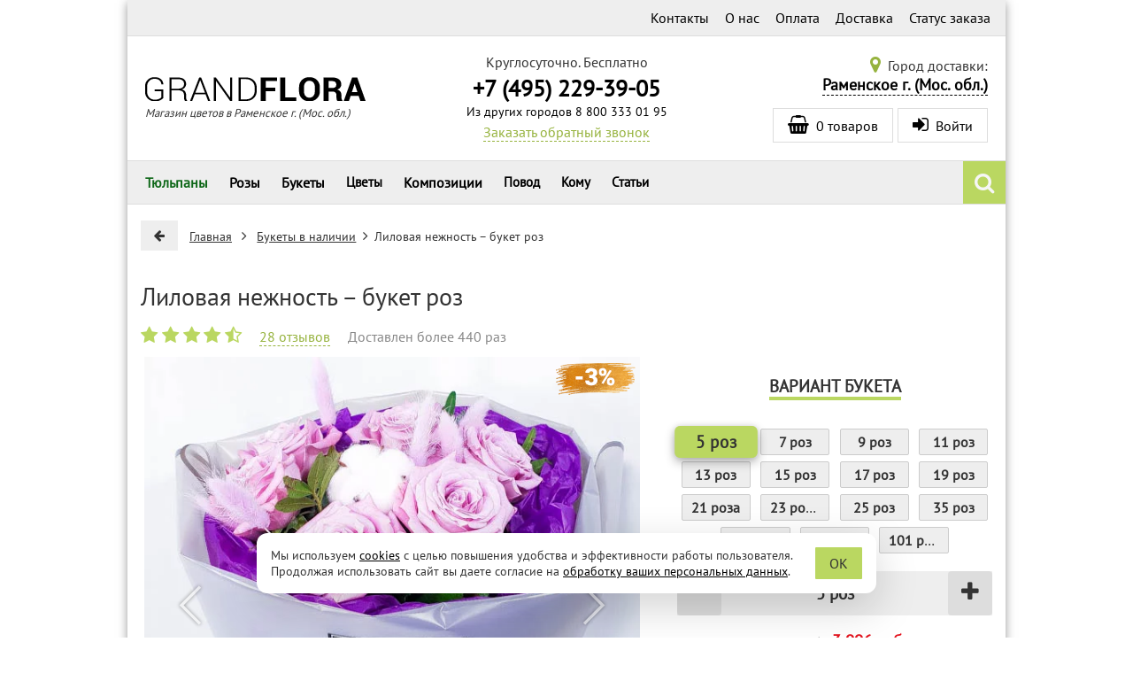

--- FILE ---
content_type: text/css
request_url: https://ramenskoe.grand-flora.ru/themes/default/css/reviews.css?1738634319
body_size: 1349
content:
@-webkit-keyframes loading-spin{from{transform:rotate(0deg)}to{transform:rotate(360deg)}}@keyframes loading-spin{from{transform:rotate(0deg)}to{transform:rotate(360deg)}}@-webkit-keyframes active-point-blur{0%,96%{box-shadow:0 0 1px 0 #f37419}98%{box-shadow:0 0 4px 1px #f37419}100%{box-shadow:0 0 1px 0 #f37419}}@keyframes active-point-blur{0%,96%{box-shadow:0 0 1px 0 #f37419}98%{box-shadow:0 0 4px 1px #f37419}100%{box-shadow:0 0 1px 0 #f37419}}@-webkit-keyframes filtered-indicator{35%,65%{border-top:15px solid #ff7e33}}@keyframes filtered-indicator{35%,65%{border-top:15px solid #ff7e33}}@-webkit-keyframes scroll-top-btn{50%{transform:translateY(-15%)}}@keyframes scroll-top-btn{50%{transform:translateY(-15%)}}@-webkit-keyframes corporate-offer-hr{50%{transform:translateY(10px)}}@keyframes corporate-offer-hr{50%{transform:translateY(10px)}}@-webkit-keyframes blink{0%{opacity:0}50%{opacity:.9}80%{opacity:1}100%{opacity:0}}@keyframes blink{0%{opacity:0}50%{opacity:.9}80%{opacity:1}100%{opacity:0}}.opinion-form .field label{color:#75872e;font-size:15px;font-weight:700;width:170px;display:block;padding-top:4px}#opinions{margin:0}.opinion{background-color:#efefef;margin-bottom:10px}.opinion .opinion-stars{height:16px;background:#fff;display:inline-block;vertical-align:bottom}.opinion .opinion-info{background-color:#faf5ce;color:#fff;font-style:italic;font-weight:700;padding:1px 20px 2px}.rt{margin-right:5px}.opinion .opinion-info .opinion-details{color:#3e3e3e}.opinion .rate-cont{background:#FFF;padding:10px 0 10px 15px}.opinion .rate-cont .rt{color:#3e3e3e}.opinion .opinion-text{padding:10px 20px 15px;color:#3e3e3e}#opinions .opinion-form:after{clear:both;display:table;content:""}#opinions .opinion-form .buttons{float:left;width:100%}.opinion-form{text-align:center}.opinion-form form{margin-top:21px;color:#3e3e3e}.opinion-form form .wrap-cont{max-width:600px;margin:12px auto;padding:0;background:#f1f4d7}.opinion-form .toggle-form{width:250px;background:url(../img/buttons/feedback.png) repeat-x;border-radius:4px;height:33px;border:none;line-height:33px;font-size:16px;cursor:pointer;margin-top:21px}.opinion-form .yellow-green{width:204px;margin-top:11px;font-size:18px}.opinion-form .toggle-form:hover{background-position:0 -33px}.opinion-form .toggle-form:active{background-position:0 -66px}.opinion-form form .wrap-cont label{font-weight:700;color:#3e3e3e;height:31px;padding:8px 0}.opinion-form form .wrap-cont input{height:31px;width:307px}.opinion-form textarea{width:307px}.opinion-form .wrap-cont .star-rating-control{margin-top:8px}#opinions .button-leave-opinion{border-radius:4px}#opinions .opinion-list-container .opinion-header{height:auto!important}.product-cart #opinions{display:flex;flex-direction:column;margin:0}#opinions .button-leave-opinion{background:url(../img/buttons/button-leave-opinion.png) no-repeat;width:249px;height:33px;display:block;margin:0 auto}#opinions .button-send-opinion{background:url(../img/buttons/button-send-opinion.png) no-repeat;width:217px;height:27px;display:block;margin:10px auto 0}#opinions .opinion-form{margin:20px 0}#opinions .opinion-form form{display:block;width:651px;margin:0 auto;background:#f1f4d7;padding:20px}#opinions .opinion-form .field label{font-size:16px;color:#3e3e3e;width:120px;float:left;padding-right:10px}#opinions .opinion-form .field input[type=text],#opinions .opinion-form .field textarea{font-size:.9em;border:1px solid #8a945a;border-radius:0;box-sizing:border-box;width:230px;padding:0 3px;height:24px}#opinions .opinion-form .field textarea{width:535px;height:62px;padding:3px}#opinions .opinion-form .field.textarea{height:auto}#opinions .field.buttons{text-align:center}#opinions #opinion_list{position:relative}#opinions #opinion_list[data-collapsed=true]:after{content:" ";z-index:1;position:absolute;display:block;right:0;bottom:0;left:0;height:25%;background:linear-gradient(180deg,transparent 0,#fff 100%)}#opinions .opinion-list-container{width:80%;margin:15px auto;padding:0}#opinions .opinion-list-container .opinions-heading{background:url(../img/opinions-heading-bg.png) repeat-x;text-align:center;color:#3e3e3e;font-family:"Myriad Pro Bold",Arial,Tahoma,sans-serif;font-size:18px;height:30px;box-sizing:border-box;padding-top:6px;margin-bottom:10px}#opinions .opinion-list-container li{display:block;margin-bottom:10px}#opinions .opinion-list-container .opinion-header{background:#faf5ce;padding:6px 5px 5px 35px;color:#3e3e3e;font-family:"Myriad Pro",Arial,Tahoma,sans-serif;font-style:italic;font-size:18px;display:block;-webkit-box-sizing:border-box;-moz-box-sizing:border-box;box-sizing:border-box}#opinions .opinion-list-container .opinion-rate{display:block;font-size:16px;font-weight:700;color:#7a8515;padding:0 0 5px 20px;margin:15px 0}#opinions .opinion-list-container .opinion-rate .raty{display:inline-block;position:relative;top:5px}#opinions .opinion-list-container .opinion-text{display:block;background:#efefef;padding:10px;text-indent:25px;font-size:14px;color:#3e3e3e}#opinions .opinion-list-container .opinion-answer{margin:5px 0 0 55px;border-left:1px solid #6d761f;padding:0 0 0 5px}#opinions .opinion-list-container .opinion-answer .opinion-answer-heading{display:block;padding-left:3px;margin-bottom:5px;font-size:13px;color:#3e3e3e;font-style:italic}#opinions .opinion-list-container .opinion-answer .opinion-answer-heading span{font-size:16px;color:#7a8515;font-weight:700;font-style:normal}#opinions .opinion-list-container .opinion-answer .opinion-answer-text{background:#eaeaea;padding:15px 5px 15px 15px;font-size:14px;color:#3e3e3e;display:block}